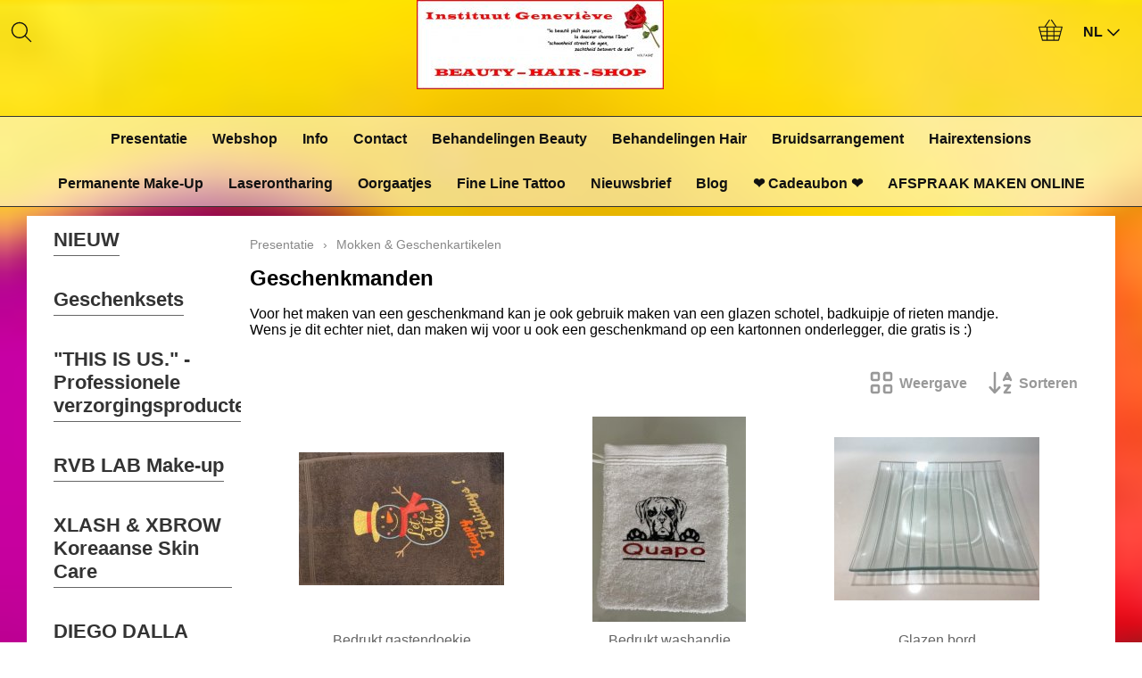

--- FILE ---
content_type: text/html; charset=UTF-8
request_url: https://webshop-genevieve.be/mokken-geschenkartikelen
body_size: 4933
content:
<!DOCTYPE html><html lang="nl"><head><meta charset="utf-8"><title>Geschenkmanden - webshop-genevieve</title><meta name="description" content="Mokken &amp; Geschenkartikelen - webshop-genevieve - "><meta name="generator" content="EasyWebshop"><meta name="viewport" content="width=device-width, initial-scale=1"><meta name="st" content="c31f3453ef0c378c7666c47b0ae25cb0"><script>var shop_path = '/'</script><script src="/scripts/s.js"></script><link rel="stylesheet" href="/shops/shop56775/design/5/d.css?v=60"><link rel="icon" href="/favicon.png" type="image/png"><script>var cart_url='/cart';var photo_url='/shops/shop56775/';var photos=[];window.onscroll=lscroll;qs='&c=682986';delete q</script><meta property="og:title" content="Mokken &amp; Geschenkartikelen"><meta property="og:type" content="website"><meta property="og:url" content="https://webshop-genevieve.be/mokken-geschenkartikelen"><meta property="og:image" content="https://webshop-genevieve.be/shops/shop56775/category/mokken-geschenkartikelen.jpg"><link rel="stylesheet" href="/shops/shop56775/labels.css?v=17"></head><body><div id="cont3"><div id="cont1"><header id="header1"><div id="mnav"><a href="#" onclick="return mNav()"><svg><use xlink:href="/img/sprite.svg#bars"></use></svg></a></div><div id="search"><a href="#" onclick="searchSlide(this);return false"><svg><title>Zoeken</title><use xlink:href="/img/sprite.svg#search"></use></svg></a></div></header><div id="logo"><a href="/" onclick="return al(this)"><img src="/shops/shop56775/logo.png" alt="webshop-genevieve"></a></div><header id="header2"><div id="cart"><a href="/cart" rel="nofollow" onclick="cartSlide(this);return false"><svg width="24" height="24"><use xlink:href="/img/sprite.svg#basket"></use></svg></a></div><div id="lang"><a href="/lang" onclick="langSlide('');return false"><span>NL</span><svg class="caret"><use xlink:href="/img/sprite.svg#down"></use></svg></a></div></header></div><nav><ul><li><a href="/presentatie" onclick="return al(this)">Presentatie</a></li><li><a href="/" onclick="return al(this)">Webshop</a></li><li><a href="/info" onclick="return al(this)">Info</a></li><li><a href="/contact" onclick="return al(this)">Contact</a></li><li><a href="/behandelingen-beauty" onclick="return al(this)">Behandelingen Beauty</a></li><li><a href="/behandelingen-hair" onclick="return al(this)">Behandelingen Hair</a></li><li><a href="/bruidsarrangement" onclick="return al(this)">Bruidsarrangement</a></li><li><a href="/hairextensions" onclick="return al(this)">Hairextensions</a></li><li><a href="/permanente-make-up" onclick="return al(this)">Permanente Make-Up</a></li><li><a href="/smooth-laserontharing" onclick="return al(this)">Laserontharing</a></li><li><a href="/oorgaatjes" onclick="return al(this)">Oorgaatjes</a></li><li><a href="/tiny-tattoo" onclick="return al(this)">Fine Line Tattoo</a></li><li><a href="/nieuwsbrief" onclick="return al(this)">Nieuwsbrief</a></li><li><a href="/blog" onclick="return al(this)">Blog</a></li><li><a href="/https/instituut-genevieve-salonized-com" onclick="return al(this)">❤️ Cadeaubon ❤️</a></li><li><a href="/online-afspraak" onclick="return al(this)">AFSPRAAK MAKEN ONLINE</a></li></ul></nav></div><div id="slideshow"></div><div id="cont4"><div id="cont2"><aside><div id="cat"><ul class="cat"><li><a href="/nieuw" onclick="return al(this)">NIEUW</a></li><li><a href="/geschenksets" onclick="return al(this)">Geschenksets</a></li><li><a href="/this-is-us-professionele-verzorgingsproducten" onclick="return al(this)">&quot;THIS IS  US.&quot; - Professionele verzorgingsproducten</a></li><li><a href="/rvb-lab-make-up" onclick="return al(this)">RVB LAB Make-up</a></li><li><a href="/xlash-xbrow-koreaanse-skin-care" onclick="return al(this)">XLASH &amp; XBROW Koreaanse Skin Care</a></li><li><a href="/diego-dalla-palma-pro-huidverbetering" onclick="return al(this)">DIEGO DALLA PALMA PRO Huidverbetering</a></li><li><a href="/webshop/885814-juliette-armand-the-personal-professional-skincare" onclick="return al(this)">JULIETTE ARMAND The Personal Professional Skincare</a></li><li><a href="/yodeyma-huidverzorging" onclick="return al(this)">YODEYMA Huidverzorging</a></li><li><a href="/youth-lab-skin-care" onclick="return al(this)">YOUTH LAB Skin Care</a></li><li><a href="/purally-natuurlijke-gelaatsverzorging" onclick="return al(this)">PURALLY Natuurlijke Gelaatsverzorging</a></li><li><a href="/artdeco-skin-care-make-up-nagellak" onclick="return al(this)">ARTDECO Skin Care, Make-up &amp; Nagellak</a></li><li><a href="/malu-wilz-skin-care" onclick="return al(this)">MALU WILZ Skin Care</a></li><li><a href="/webshop/885222-tanning-zonneproducten" onclick="return al(this)">TANNING- &amp; ZONNEPRODUCTEN</a></li><li><a href="/webshop/885472-marc-inbane-tanning" onclick="return al(this)">MARC INBANE Tanning</a></li><li><a href="/verzorging-lichaam-gelaat-handen-voeten" onclick="return al(this)">VERZORGING Lichaam - Gelaat - Handen - Voeten</a></li><li><a href="/cotril-professional-haircare-from-milano" onclick="return al(this)">COTRIL Professional Haircare from Milano</a></li><li><a href="/bao-med-verzorgingsproducten" onclick="return al(this)">BAO-MED Verzorgingsproducten</a></li><li><a href="/mediceuticals-dermalogical-scalp-hair-skin-solutio" onclick="return al(this)">MEDICEUTICALS Dermalogical Scalp, Hair &amp; Skin Solutions</a></li><li><a href="/olaplex-the-original" onclick="return al(this)">OLAPLEX The Original</a></li><li><a href="/davroe-chroma-colour" onclick="return al(this)">DAVROE Chroma Colour</a></li><li><a href="/hairetix-keratine-beautox-reconstruction" onclick="return al(this)">HAIRETIX. Keratine &amp; Beautox Reconstruction</a></li><li><a href="/haarproducten-benodigdheden-accessoires" onclick="return al(this)">HAARproducten, -benodigdheden &amp; -accessoires</a></li><li><a href="/yodeyma-parfums" onclick="return al(this)">YODEYMA Parfums</a></li><li><a href="/baby-artikelen" onclick="return al(this)">BABY-ARTIKELEN</a></li><li><a href="/webshop/908453-happy-earth-baby-kids" onclick="return al(this)">HAPPY EARTH BABY &amp; KIDS</a></li><li><a href="/webshop/896807-4-all-seasons-speciaal-kinderen" onclick="return al(this)">4 ALL SEASONS - SPECIAAL KINDEREN</a></li><li><a href="/isagenix-marine-collagen-elixir" onclick="return al(this)">ISAGENIX Marine Collagen Elixir ™</a></li><li><a href="/parfumerie-badproducten-dames/heren/kids" onclick="return al(this)">Parfumerie &amp; badproducten Dames/Heren/Kids/Baby&#039;s</a></li><li><a href="/beauty-pillow" onclick="return al(this)">BEAUTY PILLOW</a></li><li><a href="/sieraden-sjaals-handtassen" onclick="return al(this)">Sieraden - Sjaals - Handtassen</a></li><li><a href="/diffusers-kaarsen" onclick="return al(this)">Diffusers &amp; Kaarsen</a></li><li><a href="/sale" onclick="return al(this)">SALE</a></li><li><a href="/zonnebrillen" onclick="return al(this)">Zonnebrillen</a></li><li><a href="/mokken-geschenkartikelen" onclick="return al(this)">Mokken &amp; Geschenkartikelen</a></li></ul></div><div id="asidecontent"><br /><div class="userrating"><strong>Tevredenheidsscore: </strong>5<br><img src="/img/icons/star.png" alt="Tevredenheidsscore" class="reviewstar"><img src="/img/icons/star.png" alt="Tevredenheidsscore" class="reviewstar"><img src="/img/icons/star.png" alt="Tevredenheidsscore" class="reviewstar"><img src="/img/icons/star.png" alt="Tevredenheidsscore" class="reviewstar"><img src="/img/icons/star.png" alt="Tevredenheidsscore" class="reviewstar"><br><br>Super snelle levering, top producten<br><br><a href="https://www.easywebshop.com/d/56775-webshop-genevieve" target="_blank" class="webshop_stylebutton">Beoordelingen</a></div></div></aside><main><p class="webshop_breadcrumb"><a href="/webshop" onclick="return al(this)">Presentatie</a> &rsaquo; <span>Mokken &amp; Geschenkartikelen</span></p><h1>Geschenkmanden</h1><div>Voor het maken van een geschenkmand kan je ook gebruik maken van een glazen schotel, badkuipje of rieten mandje.</div><div>Wens je dit echter niet, dan maken wij voor u ook een geschenkmand op een kartonnen onderlegger, die gratis is :)</div><div><br /></div><ul id="catlist" class="view-1"><li class="hidden"></li><li class="hidden"></li><li class="hidden"></li><li class="hidden"></li><li class="hidden"></li></ul><div id="productlist"><div id="prodhead"><div onclick="showPanel(this)" class="panel"><svg><use xlink:href="/img/sprite.svg?v=1#grid"></use></svg><span>Weergave</span><div><div class="active" onclick="setProdView(1,this)"><svg><use xlink:href="/img/sprite.svg?v=1#grid"></use></svg>Eenvoudig</div><div  onclick="setProdView(2,this)"><svg><use xlink:href="/img/sprite.svg?v=1#table-list"></use></svg>Gedetailleerd</div><div  onclick="setProdView(3,this)"><svg><use xlink:href="/img/sprite.svg?v=1#image"></use></svg>Alleen foto's</div><div  onclick="setProdView(4,this)"><svg><use xlink:href="/img/sprite.svg?v=1#list"></use></svg>Lijst</div><div  onclick="setProdView(5,this)"><svg><use xlink:href="/img/sprite.svg?v=1#bars"></use></svg>Lijst zonder foto's</div></div></div><div onclick="showPanel(this)" class="panel"><svg><use xlink:href="/img/sprite.svg?v=1#sort"></use></svg><span>Sorteren</span><div><div class="active" onclick="setProdSort(4,this)"><svg><use xlink:href="/img/sprite.svg?v=1#sort"></use></svg>Naam</div><div  onclick="setProdSort(3,this)"><svg><use xlink:href="/img/sprite.svg?v=1#sort-1-9"></use></svg>Datum</div><div  onclick="setProdSort(6,this)"><svg><use xlink:href="/img/sprite.svg?v=1#sort-1-9"></use></svg>Prijs Oplopend</div><div  onclick="setProdSort(7,this)"><svg><use xlink:href="/img/sprite.svg?v=1#sort-9-1"></use></svg>Prijs Aflopend</div></div></div><noscript><p></p></noscript></div><div id="prodbody"><ul id="prodlist" class="view-1"><li id="p16350179"><a href="/mokken-geschenkartikelen/bedrukt-gastendoekje" onclick="return showProd(this,event)"><div><img src="/shops/shop56775/thumbs/bedrukt-gastendoekje.jpg" alt="Bedrukt gastendoekje"></div><div><div>Bedrukt gastendoekje</div><div class="webshop_price">€&nbsp;10,00</div></div></a></li><li id="p16350170"><a href="/mokken-and-geschenkartikelen/bedrukt-washandje-met" onclick="return showProd(this,event)"><div><img src="/shops/shop56775/thumbs/bedrukt-washandje-met-tekst.jpg" alt="Bedrukt washandje"></div><div><div>Bedrukt washandje</div><div class="webshop_price">€&nbsp;6,00</div></div></a></li><li id="p12348089"><a href="/geschenkmanden/glazen-bord" onclick="return showProd(this,event)"><div><img src="/shops/shop56775/thumbs/glazen-bord.jpg" alt="Glazen bord"></div><div><div>Glazen bord</div><div class="webshop_price">€&nbsp;5,00</div></div></a></li><li id="p16067960"><a href="/mokken-and-geschenkartikelen/houten-dienblad-hartj" onclick="return showProd(this,event)"><div><img src="/shops/shop56775/thumbs/houten-dienblad-hartjes.jpg" alt="Houten dienblad hartjes"></div><div><div>Houten dienblad hartjes</div><div class="webshop_price">€&nbsp;5,00</div></div></a></li><li id="p16067964"><a href="/mokken-geschenkartikelen/houten-krijtbord-hanger" onclick="return showProd(this,event)"><div><img src="/shops/shop56775/thumbs/houten-krijtbord-hanger.jpg" alt="Houten krijtbord hanger"></div><div><div>Houten krijtbord hanger</div><div class="webshop_price">€&nbsp;6,00</div></div></a></li><li id="p16067968"><a href="/detail/16067968-houten-opbergdoos-met-deksel" onclick="return showProd(this,event)"><div><img src="/shops/shop56775/thumbs/houten-opbergdoos-met-deksel.jpg" alt="Houten opbergdoos met deksel"></div><div><div>Houten opbergdoos met deksel</div><div class="webshop_price">€&nbsp;6,00</div></div></a></li><li id="p16067970"><a href="/mokken-geschenkartikelen/houten-opbergdoos-met-dek" onclick="return showProd(this,event)"><div><img src="/shops/shop56775/thumbs/houten-opbergdoos-met-deksel-mandala.jpg" alt="Houten opbergdoos met deksel mandala"></div><div><div>Houten opbergdoos met deksel mandala</div><div class="webshop_price">€&nbsp;8,00</div></div></a></li><li id="p16067966"><a href="/mokken-geschenkartikelen/houten-pennenbakje" onclick="return showProd(this,event)"><div><img src="/shops/shop56775/thumbs/houten-pennenbakje.jpg" alt="Houten pennenbakje"></div><div><div>Houten pennenbakje</div><div class="webshop_price">€&nbsp;5,00</div></div></a></li><li id="p16067962"><a href="/mokken-geschenkartikelen/houten-plaat-hart" onclick="return showProd(this,event)"><div><img src="/shops/shop56775/thumbs/houten-plaat-hart.jpg" alt="Houten plaat hart"></div><div><div>Houten plaat hart</div><div class="webshop_price">€&nbsp;5,00</div></div></a></li><li id="p16071234"><a href="/mokken-geschenkartikelen/mok-350-ml" onclick="return showProd(this,event)"><div><img src="/shops/shop56775/thumbs/mok-350-ml.jpg" alt="Mok 350 ml"></div><div><div>Mok 350 ml</div><div class="webshop_price">€&nbsp;12,00</div></div></a></li><li id="p16184356"><a href="/mokken-geschenkartikelen/mok-425-ml" onclick="return showProd(this,event)"><div><img src="/shops/shop56775/thumbs/mok-425-ml.jpg" alt="Mok 425 ml"></div><div><div>Mok 425 ml</div><div class="webshop_price">€&nbsp;15,00</div></div></a></li><li id="p12296462"><a href="/geschenkmanden/rechthoekige-rieten-mand" onclick="return showProd(this,event)"><div><img src="/shops/shop56775/thumbs/rechthoekige-rieten-mand.jpg" alt="rechthoekige rieten mand"></div><div><div>rechthoekige rieten mand</div><div class="webshop_price">€&nbsp;4,00</div></div></a></li><li id="p12296456"><a href="/geschenkmanden/ronde-rieten-mand" onclick="return showProd(this,event)"><div><img src="/shops/shop56775/thumbs/ronde-rieten-mand.jpg" alt="Ronde rieten mand"></div><div><div>Ronde rieten mand</div><div class="webshop_price">€&nbsp;4,00</div></div></a></li><li id="p16067972"><a href="/mokken-geschenkartikelen/set-van-3-houten-doosjes" onclick="return showProd(this,event)"><div><img src="/shops/shop56775/thumbs/set-van-3-houten-doosjes-met-deksel-op-plateau.jpg" alt="Set van 3 houten doosjes met deksel op plateau"></div><div><div>Set van 3 houten doosjes met deksel op plateau</div><div class="webshop_price">€&nbsp;9,00</div></div></a></li><li id="p12298560"><a href="/geschenkmanden/transparant-badkuipje" onclick="return showProd(this,event)"><div><img src="/shops/shop56775/thumbs/transparant-badkuipje.jpg" alt="Transparant badkuipje"></div><div><div>Transparant badkuipje</div><div class="webshop_price">€&nbsp;5,00</div></div></a></li><script>fixProdList()</script></ul></div><noscript><p></p></noscript><script>scrollPosition=offset=0;numProducts=15</script></div><div id="productlist_bottom" style="clear: both"></div><div class="ewloader" id="ewloading"><svg viewBox="0 0 60 40"><circle stroke="none" cx="6" cy="20" r="6"><animate attributeName="opacity" dur="1s" values="0;1;0" repeatCount="indefinite" begin="0.1"/></circle><circle stroke="none" cx="26" cy="20" r="6"><animate attributeName="opacity" dur="1s" values="0;1;0" repeatCount="indefinite" begin="0.2"/></circle><circle stroke="none" cx="46" cy="20" r="6"><animate attributeName="opacity" dur="1s" values="0;1;0" repeatCount="indefinite" begin="0.3"/></circle></svg></div><p id="webshop_uparrow"><a href="#" onclick="scrollToTop();this.blur();return false"></a></p></main></div></div><footer id="footer1"><footer id="footer2"><div id="footnav"><ul><li><a href="/account" onclick="return al(this)">Mijn account</a></li><li><a href="/algemene-voorwaarden" onclick="return al(this)">Algemene voorwaarden</a></li><li><a href="/privacyverklaring" onclick="return al(this)">Privacyverklaring</a></li><li><a href="/blog" onclick="return al(this)">Blog</a></li></ul></div><address><p><strong>Preneel, Geneviève Julia</strong><br>BE0831812711<br>Sint Jansstraat 109<br>8840 STADEN<br>België</p><p><svg><use xlink:href="/img/sprite.svg#phone"></use></svg><a href="tel:32474637607">32474637607</a></p></address><footer id="footercontent"><a href="https://www.instagram.com/instituutgenevieve/?hl=nl" target="_blank"><div class="soc-instagram social">&nbsp; <br /></div></a><a href="https://twitter.com/instituut_g" target="_blank"></a><div><br /></div><div></div><!-- PAYMENT LOGOS INTEGRATION :: FOOTER --><div class="pm"><svg><use xlink:href="/img/pay.svg#bancontact"></use></svg><svg><use xlink:href="/img/pay.svg#mastercard"></use></svg><svg><use xlink:href="/img/pay.svg#paypal"></use></svg><svg><use xlink:href="/img/pay.svg#visa"></use></svg></div><a href="https://www.facebook.com/instituut.genevieve/" class="social" target="_blank"><svg><use href="/img/sprite.svg#facebook"></use></svg></a><a href="https://www.instagram.com/instituutgenevieve/" class="social" target="_blank"><svg><use href="/img/sprite.svg#instagram"></use></svg></a><a href="https://webshop-genevieve.be/rss" class="social" target="_blank"><svg><use href="/img/sprite.svg#rss"></use></svg></a></footer></footer><div id="terms"><span>Alle prijzen zijn Inclusief 21% BTW</span><a href="/terms" onclick="return al(this)">Algemene voorwaarden</a><a href="/privacy" onclick="return al(this)">Privacyverklaring</a></div></footer><div style="position:absolute;left:0;width:100%;font-size:10pt;background:#fff;padding:10px 0;text-align:center"><a href="https://easywebshop.be?f=shop56775" target="_blank" style="color:#333;text-decoration:none">Powered by <strong style="color:#f60">Easy</strong><strong style="color:#444">Webshop</strong></a></div></body></html>

--- FILE ---
content_type: text/css
request_url: https://webshop-genevieve.be/shops/shop56775/labels.css?v=17
body_size: 4272
content:
@font-face {font-family: 'Quicksand';src: local('Quicksand'),url('/scripts/font/Quicksand.woff2') format('woff2'),url('/scripts/font/Quicksand.woff') format('woff');}.label1{width:160px;height:30px;line-height:30px;margin:180px 0 0 0;background: #ff3333;}.label1>b{display:block;width:100%;margin:0 0 0 10px;color:#ffffff;text-align:left;}.label1[lang="fr"]>b::before{content:"NOUVEAU"}.label1[lang="nl"]>b::before{content:"NIEUW"}.label2{width:80px;height:80px;line-height:80px;margin:160px 0 0 20px;background: #f8fd35;border-radius:50%;}.label2>b{display:block;width:100%;margin:0 0 0 0;color:#ff0000;font-family:Arial Black, Arial Bold, Gadget, sans-serif;text-align:center;}.label2[lang="fr"]>b::before{content:"CONSEIL"}.label2[lang="nl"]>b::before{content:"TIP"}.label3{width:160px;height:30px;line-height:30px;margin:180px 0 0 0;background: #fa98fc;}.label3>b{display:block;width:100%;margin:0 0 0 10px;color:#0000ff;text-align:left;}.label3[lang="fr"]>b::before{content:"MEILLEUR PRODUIT"}.label3[lang="nl"]>b::before{content:"TOP"}.label4{width:120px;height:30px;line-height:30px;margin:180px 0 0 0;background: #444dee;box-shadow:rgba(0, 0, 0, 0.3) 0px 19px 38px, rgba(0, 0, 0, 0.22) 0px 15px 12px;}.label4>b{display:block;width:100%;margin:0 0 0 10px;color:#00f2ff;font-family:Quicksand, Helvetica, Arial, sans-serif;text-align:left;}.label4[lang="fr"]>b::before{content:"EN VOYAGE"}.label4[lang="nl"]>b::before{content:"OP REIS"}.label5{width:160px;height:30px;line-height:30px;margin:180px 0 0 0;background: #3462fe;}.label5>b{display:block;width:100%;margin:0 0 0 10px;color:#ffffff;text-align:left;}.label5[lang="fr"]>b::before{content:"ACTION TEMPORAIRE"}.label5[lang="nl"]>b::before{content:"TIJDELIJKE ACTIE"}.label6{width:90px;height:90px;line-height:90px;margin:0 0 0 0;background: #ff3333;}.label6::before,.label6::after{content:"";position:absolute;width:90px;height:90px;background:#ff3333}.label6::before{transform:rotate(30deg)}.label6::after{transform:rotate(-30deg)}.label6>b{display:block;width:100%;margin:0 0 0 5px;color:#ffff00;font-family:Trebuchet MS, Lucida Grande, Lucida Sans Unicode, Lucida Sans, Tahoma, sans-serif;font-size:2em;text-align:center;position:absolute;width:90px;margin-top:0px;z-index:2}.label6[lang="fr"]>b::before{content:"HOT"}.label6[lang="nl"]>b::before{content:"HOT"}.label7{width:200px;height:30px;line-height:30px;margin:180px 0 0 0;background: #36fc4f;}.label7>b{display:block;width:100%;margin:0 0 0 10px;color:#ffffff;text-align:left;}.label7[lang="fr"]>b::before{content:"RÉDUCTION"}.label7[lang="nl"]>b::before{content:"KORTING"}.label8{width:160px;height:30px;line-height:30px;margin:180px 0 0 0;background: #ff3333;}.label8>b{display:block;width:100%;margin:0 0 0 10px;color:#ffffff;text-align:left;}.label8[lang="nl"]>b::before{content:"NIEUWE FORMULE"}.label9{width:80px;height:80px;line-height:80px;margin:160px 0 0 20px;background: #4834fe;border-radius:50%;}.label9>b{display:block;width:100%;margin:0 0 0 0;color:#ffffff;text-align:center;}.label9[lang="fr"]>b::before{content:"- 30 %"}.label9[lang="nl"]>b::before{content:"NU - 30 %"}.label10{width:160px;height:30px;line-height:30px;margin:180px 0 0 0;background: #ff3333;}.label10>b{display:block;width:100%;margin:0 0 0 10px;color:#ffffff;text-align:left;}.label10[lang="fr"]>b::before{content:"DERNIÈRE PiÈCE"}.label10[lang="nl"]>b::before{content:"LAATSTE STUK"}.label11{width:190px;height:40px;line-height:40px;margin:180px 0 0 0;background: #ff3333;position:relative}.label11::before,.label11::after{content:"";position:absolute;height:0;width:0;left:0;top:0;border:20px solid transparent}.label11::before{background:#ff3333;border-left:10px solid #fff}.label11::after{left:100%;border-left: 10px solid #ff3333; z-index:2}.label11>b{display:block;width:100%;margin:0 0 0 0;color:#ffffff;text-align:left;margin-left:30px}.label11[lang="fr"]>b::before{content:"NOUVEAU PRODUIT"}.label11[lang="nl"]>b::before{content:"NIEUWSTE PRODUCT"}.label12{width:160px;height:30px;line-height:30px;margin:180px 0 0 0;background: #ff3333;}.label12>b{display:block;width:100%;margin:0 0 0 10px;color:#ffffff;text-align:left;}.label12[lang="fr"]>b::before{content:"NOUVELLE LIGNE"}.label12[lang="nl"]>b::before{content:"NIEUW GAMMA"}